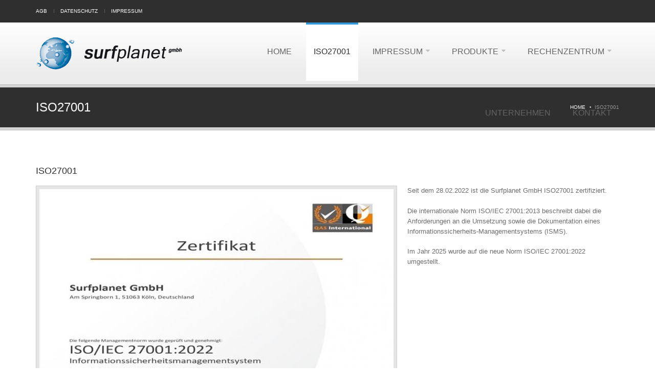

--- FILE ---
content_type: text/html; charset=utf-8
request_url: https://surfplanet.de/content/iso27001
body_size: 3798
content:
<!DOCTYPE html>
<!--[if IE 7]>                  <html class="ie7 no-js" lang="en" dir="ltr"
  xmlns:content="http://purl.org/rss/1.0/modules/content/"
  xmlns:dc="http://purl.org/dc/terms/"
  xmlns:foaf="http://xmlns.com/foaf/0.1/"
  xmlns:og="http://ogp.me/ns#"
  xmlns:rdfs="http://www.w3.org/2000/01/rdf-schema#"
  xmlns:sioc="http://rdfs.org/sioc/ns#"
  xmlns:sioct="http://rdfs.org/sioc/types#"
  xmlns:skos="http://www.w3.org/2004/02/skos/core#"
  xmlns:xsd="http://www.w3.org/2001/XMLSchema#">     <![endif]-->
<!--[if lte IE 8]>              <html class="ie8 no-js" lang="en" dir="ltr"
  xmlns:content="http://purl.org/rss/1.0/modules/content/"
  xmlns:dc="http://purl.org/dc/terms/"
  xmlns:foaf="http://xmlns.com/foaf/0.1/"
  xmlns:og="http://ogp.me/ns#"
  xmlns:rdfs="http://www.w3.org/2000/01/rdf-schema#"
  xmlns:sioc="http://rdfs.org/sioc/ns#"
  xmlns:sioct="http://rdfs.org/sioc/types#"
  xmlns:skos="http://www.w3.org/2004/02/skos/core#"
  xmlns:xsd="http://www.w3.org/2001/XMLSchema#">     <![endif]-->
<!--[if (gte IE 9)|!(IE)]><!--> <html class="not-ie no-js" lang="en" dir="ltr"
  xmlns:content="http://purl.org/rss/1.0/modules/content/"
  xmlns:dc="http://purl.org/dc/terms/"
  xmlns:foaf="http://xmlns.com/foaf/0.1/"
  xmlns:og="http://ogp.me/ns#"
  xmlns:rdfs="http://www.w3.org/2000/01/rdf-schema#"
  xmlns:sioc="http://rdfs.org/sioc/ns#"
  xmlns:sioct="http://rdfs.org/sioc/types#"
  xmlns:skos="http://www.w3.org/2004/02/skos/core#"
  xmlns:xsd="http://www.w3.org/2001/XMLSchema#">  <!--<![endif]-->
<head>
  <meta http-equiv="Content-Type" content="text/html; charset=utf-8" />
<link rel="shortcut icon" href="https://surfplanet.de/sites/all/themes/stability/favicon.ico" type="image/vnd.microsoft.icon" />
<meta name="description" content="Seit dem 28.02.2022 ist die Surfplanet GmbH ISO27001 zertifiziert. Die internationale Norm ISO/IEC 27001:2013 beschreibt dabei die Anforderungen an die Umsetzung sowie die Dokumentation eines Informationssicherheits-Managementsystems (ISMS). Im Jahr 2025 wurde auf die neue Norm ISO/IEC 27001:2022 umgestellt." />
<meta name="keywords" content="Rechenzentrum, Colocation, Datacenter, Köln, Sat Empfang, Serverhousing, Rackhousing, 19 Zoll, Tower Colocation" />
<meta name="generator" content="Drupal 7 (http://drupal.org)" />
<link rel="canonical" href="https://surfplanet.de/content/iso27001" />
<link rel="shortlink" href="https://surfplanet.de/node/39" />

  <title>ISO27001 | Surfplanet</title>
	<meta http-equiv="X-UA-Compatible" content="IE=edge">

	<!-- Mobile Specific Metas
	================================================== -->
	<meta name="viewport" content="width=device-width,initial-scale=1.0,maximum-scale=1.0,user-scalable=0">

  <link type="text/css" rel="stylesheet" href="https://surfplanet.de/sites/default/files/css/css_rEI_5cK_B9hB4So2yZUtr5weuEV3heuAllCDE6XsIkI.css" media="all" />
<link type="text/css" rel="stylesheet" href="https://surfplanet.de/sites/default/files/css/css_qdMoUhaRHAGBZrmcPsN689Wu0mAE1HPN-Ll2KZ0deuk.css" media="all" />
<link type="text/css" rel="stylesheet" href="https://surfplanet.de/sites/default/files/css/css_PGbJgHCUCBf4dg7K9Kt8aAwsApndP4GZ9RuToPy3-Fk.css" media="all" />
<link type="text/css" rel="stylesheet" href="https://surfplanet.de/sites/default/files/css/css_8bzYru321-hou5ovYN8DMNrlPnplEvCSeFwr_IAirzg.css" media="all" />

	<!-- Head Libs -->
	<script src="/sites/all/themes/stability/vendor/modernizr.js"></script>

	<!--[if lt IE 9]>
		<script src="//html5shim.googlecode.com/svn/trunk/html5.js"></script>
		<script src="/sites/all/themes/stability/vendor/respond.min.js"></script>
	<![endif]-->

	<!--[if IE]>
		<link rel="stylesheet" href="/sites/all/themes/stability/css/ie.css">
	<![endif]-->

	<!-- Favicons
	================================================== -->
	<link rel="apple-touch-icon" href="/sites/all/themes/stability/images/apple-touch-icon.png">
	<link rel="apple-touch-icon" sizes="72x72" href="/sites/all/themes/stability/images/apple-touch-icon-72x72.png">
	<link rel="apple-touch-icon" sizes="114x114" href="/sites/all/themes/stability/images/apple-touch-icon-114x114.png">
	<link rel="apple-touch-icon" sizes="144x144" href="/sites/all/themes/stability/images/apple-touch-icon-144x144.png">

</head>
<body class="html not-front not-logged-in no-sidebars page-node page-node- page-node-39 node-type-page">

    
<div class="site-wrapper">
  
  <header class="header header-default">
  <div class="header-top">
    <div class="container">

      <div class="header-top-left">
        <ul><li class="first leaf"><a href="/content/agb" title="">AGB</a></li>
<li class="leaf"><a href="/content/datenschutz" title="">Datenschutz</a></li>
<li class="last leaf"><a href="/impressum" title="">Impressum</a></li>
</ul>      </div>
      <div class="header-top-right">
              </div>

    </div>
  </div>

  <div class="header-main">
    <div class="container">

      <!-- Logo -->
      <div class="logo">
                  <a href="/"><img src="https://surfplanet.de/sites/default/files/surfplanet-logo.png" alt="Surfplanet"></a>
                <p class="tagline"></p>
      </div>
      <!-- Logo / End -->

      <button type="button" class="navbar-toggle">
        <i class="fa fa-bars"></i>
      </button>

        <!-- Navigation -->
      <nav class="nav-main">
        <ul data-breakpoint="992" class="flexnav">
         <li class="first leaf"><a href="/">Home</a></li>
<li class="leaf active-trail active"><a href="/content/iso27001" class="active-trail active">ISO27001</a></li>
<li class="expanded"><a href="/impressum" title="">Impressum</a><ul><li class="first leaf"><a href="/content/datenschutz">Datenschutz</a></li>
<li class="last leaf"><a href="/content/agb">AGB</a></li>
</ul></li>
<li class="expanded"><a href="/produkte">Produkte</a><ul><li class="first leaf"><a href="/content/rackhousing">Rackhousing</a></li>
<li class="leaf"><a href="/content/serverhousing-direkt-k%C3%B6ln">Serverhousing</a></li>
<li class="leaf"><a href="/content/satelliten">Satelliten</a></li>
<li class="leaf"><a href="/content/webspace">Webspace</a></li>
<li class="leaf"><a href="/content/domains" title="Unsere Domain-Angebote">Domains</a></li>
<li class="last leaf"><a href="/content/service-und-sonderleistungen">Service</a></li>
</ul></li>
<li class="expanded"><a href="/content/rechenzentrum" title="">Rechenzentrum</a><ul><li class="first leaf"><a href="/content/sicherheit">Sicherheit</a></li>
<li class="leaf"><a href="/content/brandschutz">Brandschutz</a></li>
<li class="leaf"><a href="/content/klimatisierung">Klimatisierung</a></li>
<li class="leaf"><a href="/content/netzwerkcarrier">Netzwerk/Carrier</a></li>
<li class="last leaf"><a href="/content/energieversorgung">Energieversorgung</a></li>
</ul></li>
<li class="leaf"><a href="/content/unternehmen" title="Mehr über unsere Unternehmen.">Unternehmen</a></li>
<li class="last leaf"><a href="/content/kontakt">Kontakt</a></li>
        </ul>
      </nav>
      <!-- Navigation / End -->
      
    </div>
  </div>
</header>
  <div class="main" role="main">

    <section class="page-heading">
  <div class="container">
    <div class="row">
      <div class="col-md-6">
                <h1>ISO27001</h1>
              </div>
      <div class="col-md-6">
        <ul class="breadcrumb"><li class="first"><a href="/">Home</a></li>
<li class="last">ISO27001</li>
</ul>      </div>
    </div>
  </div>
</section>
    
      <div  class="nd-region">
  
    <div class = "container">   

    
      <div  class="row" id="Test">     

        
                                    <div  id="content" class="col-md-12 ">
                          
                            
  <div class="title-accent">
    <h3>ISO27001</h3>
  </div>


      <figure class="alignleft">
      <img typeof="foaf:Image" src="https://surfplanet.de/sites/default/files/styles/page_346x332/public/QAS27001-%20GMIT1054-%2025-26-%20DE_page-0001%281%29.jpg?itok=YeZXyDLt" width="346" height="332" alt="" />    </figure>
  
      <span property="dc:title" content="ISO27001" class="rdf-meta element-hidden"></span><span property="sioc:num_replies" content="0" datatype="xsd:integer" class="rdf-meta element-hidden"></span>  
  <p>Seit dem 28.02.2022 ist die Surfplanet GmbH ISO27001 zertifiziert.</p>

<p>Die internationale Norm ISO/IEC 27001:2013 beschreibt dabei die Anforderungen an die Umsetzung sowie die Dokumentation eines Informationssicherheits-Managementsystems (ISMS).</p>

<p>Im Jahr 2025 wurde auf die neue Norm&nbsp;ISO/IEC 27001:2022 umgestellt.</p>
              
                          </div>
                              
        
                  
        
      </div>

    
    </div>
      </div>
    


      <div  class="nd-region">
  
    <div class = "container">   

          <div class = "container">
    
      <div  id="Products" class="row">     

        
                  
        
                  
        
      </div>

          </div>
    
    </div>
      </div>
    


      <footer  class="nd-region">
  
    <div class = "container">   

          <div class = "container">
    
      <div  class="row" id="Footer">     

        
                  
        
                                    <div  class="col-md-3 " id="stability_cms-contact_us">
                          
                              <div id="block-stability-cms-contact-us" class="widget block block-stability-cms " >
  
        <div class="title-accent">
			<h3 class = "widget-title" >Contact Us</h3>
		</div>
    
  <div class="contacts-widget widget widget__footer">
	<div class="widget-content">
		<ul class="contacts-info-list">
      			<li>
				<i class="fa fa-map-marker"></i>
				<div class="info-item">
					Am Springborn 1<br />
51063 Köln-Mülheim				</div>
			</li>
            			<li>
				<i class="fa fa-phone"></i>
				<div class="info-item">
					Fon 0221 / 9639059 - 5<br />
Fax 0221 / 9639059 - 4				</div>
			</li>
            			<li>
				<i class="fa fa-envelope"></i>
				<span class="info-item">
					<a href="mailto:&#105;&#110;&#102;&#111;&#064;&#115;&#117;&#114;&#102;&#112;&#108;&#097;&#110;&#101;&#116;&#046;&#100;&#101;">&#105;&#110;&#102;&#111;&#064;&#115;&#117;&#114;&#102;&#112;&#108;&#097;&#110;&#101;&#116;&#046;&#100;&#101;</a>
				</span>
			</li>
      			                					</ul>
	</div>
</div>
  </div> <!-- /.block -->
              
                          </div>
                              
        
      </div>

          </div>
    
    </div>
      </footer>
    


    <div class="footer-copyright">
      <div class="container">
        <div class="row">
          <div class="col-sm-6 col-md-4">
            Copyright &copy; 2026  <a href="#">SURFPLANET</a> &nbsp;| &nbsp; All Rights Reserved          </div>
          <div class="col-sm-6 col-md-8">
            <div class="social-links-wrapper">
              <span class="social-links-txt"></span>
              <ul class="social-links social-links__dark">
                                  <li><a href="//www.facebook.com/surfplanet" ><i class="fa fa-facebook"></i></a></li>
                                          
                          
                                                              </ul>
            </div>
          </div>
        </div>
      </div>
    </div>

  </div>
</div>  
  <script type="text/javascript" src="https://surfplanet.de/sites/default/files/js/js_Pt6OpwTd6jcHLRIjrE-eSPLWMxWDkcyYrPTIrXDSON0.js"></script>
<script type="text/javascript" src="https://surfplanet.de/sites/default/files/js/js_Bos-fnfhHZv3ZpE8gqzReaVmtIOtx4c67aDDiasgrkg.js"></script>
<script type="text/javascript" src="https://surfplanet.de/sites/default/files/js/js_Om4j4QstcJDJhN6w4GljiwN20Ed4RUk3Quv-7O29QlY.js"></script>
<script type="text/javascript">
<!--//--><![CDATA[//><!--
jQuery.extend(Drupal.settings, {"basePath":"\/","pathPrefix":"","setHasJsCookie":0,"ajaxPageState":{"theme":"stability","theme_token":"rkl6tYAbeAXPvmhg6CRQEM0fbQzgZp4uMpvTt93N7nA","js":{"sites\/all\/modules\/jquery_update\/replace\/jquery\/1.12\/jquery.min.js":1,"misc\/jquery-extend-3.4.0.js":1,"misc\/jquery-html-prefilter-3.5.0-backport.js":1,"misc\/jquery.once.js":1,"misc\/drupal.js":1,"sites\/all\/modules\/jquery_update\/js\/jquery_browser.js":1,"sites\/all\/themes\/stability\/vendor\/jquery.retina.js":1,"sites\/all\/themes\/stability\/vendor\/jquery-migrate-1.2.1.min.js":1,"sites\/all\/themes\/stability\/vendor\/bootstrap.js":1,"sites\/all\/themes\/stability\/vendor\/jquery.flexnav.min.js":1,"sites\/all\/themes\/stability\/vendor\/jquery.hoverIntent.minified.js":1,"sites\/all\/themes\/stability\/vendor\/jquery.flickrfeed.js":1,"sites\/all\/themes\/stability\/vendor\/isotope\/jquery.isotope.min.js":1,"sites\/all\/themes\/stability\/vendor\/isotope\/jquery.isotope.sloppy-masonry.min.js":1,"sites\/all\/themes\/stability\/vendor\/isotope\/jquery.imagesloaded.min.js":1,"sites\/all\/themes\/stability\/vendor\/magnific-popup\/jquery.magnific-popup.js":1,"sites\/all\/themes\/stability\/vendor\/owl-carousel\/owl.carousel.min.js":1,"sites\/all\/themes\/stability\/vendor\/jquery.fitvids.js":1,"sites\/all\/themes\/stability\/vendor\/jquery.appear.js":1,"sites\/all\/themes\/stability\/vendor\/jquery.stellar.min.js":1,"sites\/all\/themes\/stability\/vendor\/snap.svg-min.js":1,"sites\/all\/themes\/stability\/vendor\/mediaelement\/mediaelement-and-player.min.js":1,"sites\/all\/themes\/stability\/js\/custom.js":1},"css":{"modules\/system\/system.base.css":1,"modules\/system\/system.messages.css":1,"modules\/comment\/comment.css":1,"modules\/field\/theme\/field.css":1,"modules\/node\/node.css":1,"sites\/all\/modules\/ubercart\/uc_product\/uc_product.css":1,"sites\/all\/modules\/ubercart\/uc_store\/uc_store.css":1,"modules\/user\/user.css":1,"sites\/all\/modules\/views\/css\/views.css":1,"sites\/all\/modules\/ckeditor\/css\/ckeditor.css":1,"sites\/all\/modules\/ctools\/css\/ctools.css":1,"sites\/all\/themes\/stability\/css\/bootstrap.min.css":1,"sites\/all\/themes\/stability\/css\/fonts\/font-awesome\/css\/font-awesome.css":1,"sites\/all\/themes\/stability\/vendor\/owl-carousel\/owl.carousel.css":1,"sites\/all\/themes\/stability\/vendor\/owl-carousel\/owl.theme.css":1,"sites\/all\/themes\/stability\/vendor\/magnific-popup\/magnific-popup.css":1,"sites\/all\/themes\/stability\/vendor\/mediaelement\/mediaelementplayer.css":1,"sites\/all\/themes\/stability\/css\/theme.css":1,"sites\/all\/themes\/stability\/css\/theme-elements.css":1,"sites\/all\/themes\/stability\/css\/animate.min.css":1,"sites\/all\/themes\/stability\/css\/skins\/red.css":1,"sites\/all\/themes\/stability\/css\/skins\/blue.css":1}},"stability":{"flickr_id":"","logo_sticky":"63"}});
//--><!]]>
</script>

  
</body>
</html>

--- FILE ---
content_type: text/javascript
request_url: https://surfplanet.de/sites/default/files/js/js_Bos-fnfhHZv3ZpE8gqzReaVmtIOtx4c67aDDiasgrkg.js
body_size: 895
content:
/*! Copyright 2012, Ben Lin (http://dreamerslab.com/)
 * Licensed under the MIT License (LICENSE.txt).
 *
 * Version: 1.0.16
 *
 * Requires: jQuery >= 1.2.3
 */
(function(a){a.fn.addBack=a.fn.addBack||a.fn.andSelf;
a.fn.extend({actual:function(b,l){if(!this[b]){throw'$.actual => The jQuery method "'+b+'" you called does not exist';}var f={absolute:false,clone:false,includeMargin:false};
var i=a.extend(f,l);var e=this.eq(0);var h,j;if(i.clone===true){h=function(){var m="position: absolute !important; top: -1000 !important; ";e=e.clone().attr("style",m).appendTo("body");
};j=function(){e.remove();};}else{var g=[];var d="";var c;h=function(){c=e.parents().addBack().filter(":hidden");d+="visibility: hidden !important; display: block !important; ";
if(i.absolute===true){d+="position: absolute !important; ";}c.each(function(){var m=a(this);var n=m.attr("style");g.push(n);m.attr("style",n?n+";"+d:d);
});};j=function(){c.each(function(m){var o=a(this);var n=g[m];if(n===undefined){o.removeAttr("style");}else{o.attr("style",n);}});};}h();var k=/(outer)/.test(b)?e[b](i.includeMargin):e[b]();
j();return k;}});})(jQuery);

(function( $ ){
  $.fn.retina = function(retina_part) {
      var settings = {'retina_part': '@2x'};
      if(window.devicePixelRatio >= 1.5) {
          this.each(function(index, element) {
              if(!$(element).attr('src')) return;
              var checkForRetina = new RegExp("(.+)("+settings['retina_part']+"\\.\\w{3,4})");
              if(checkForRetina.test($(element).attr('src'))) return;
              var new_image_src = $(element).attr('src').replace(/(.+)(\.\w{3,4})$/, "$1"+ settings['retina_part'] +"$2");
              $.ajax({url: new_image_src, type: "HEAD", success: function() {
                  $(element).width($(element).actual('width')).height($(element).actual('height')).attr('src', new_image_src);
              }});
          });
      }
      return this;
  }

  $(document).ready(function() {
      $('img').each(function() {
          if($(this).attr('src').indexOf('/styles/') == -1) {
              $(this).retina();
          }
      });
  });

})( jQuery );
;
